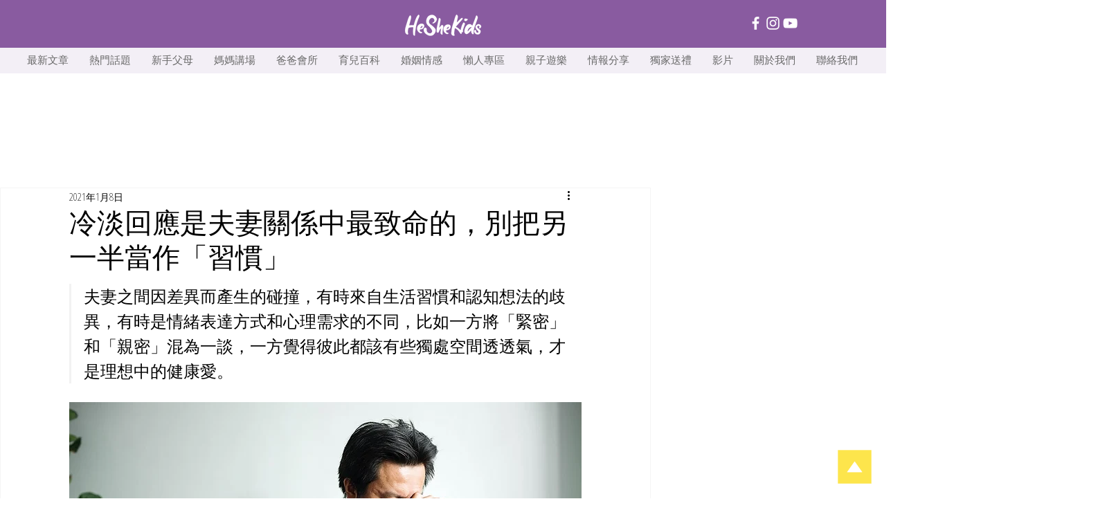

--- FILE ---
content_type: text/html; charset=utf-8
request_url: https://www.google.com/recaptcha/api2/aframe
body_size: 258
content:
<!DOCTYPE HTML><html><head><meta http-equiv="content-type" content="text/html; charset=UTF-8"></head><body><script nonce="UJ3l8Sqb_opZIlKaIAV2ew">/** Anti-fraud and anti-abuse applications only. See google.com/recaptcha */ try{var clients={'sodar':'https://pagead2.googlesyndication.com/pagead/sodar?'};window.addEventListener("message",function(a){try{if(a.source===window.parent){var b=JSON.parse(a.data);var c=clients[b['id']];if(c){var d=document.createElement('img');d.src=c+b['params']+'&rc='+(localStorage.getItem("rc::a")?sessionStorage.getItem("rc::b"):"");window.document.body.appendChild(d);sessionStorage.setItem("rc::e",parseInt(sessionStorage.getItem("rc::e")||0)+1);localStorage.setItem("rc::h",'1768901057088');}}}catch(b){}});window.parent.postMessage("_grecaptcha_ready", "*");}catch(b){}</script></body></html>